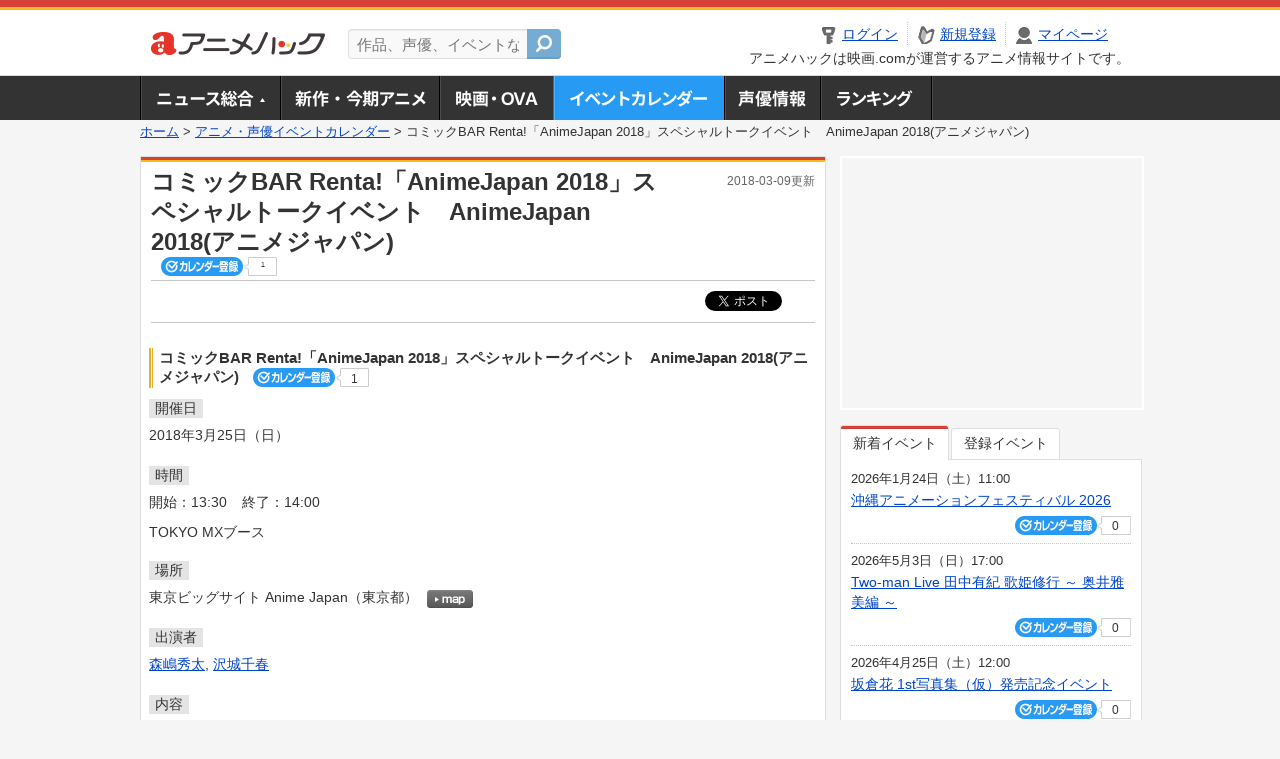

--- FILE ---
content_type: text/html; charset=utf-8
request_url: https://anime.eiga.com/event/125280/
body_size: 10857
content:
<!DOCTYPE html PUBLIC "-//W3C//DTD XHTML 1.0 Transitional//EN" "http://www.w3.org/TR/xhtml1/DTD/xhtml1-transitional.dtd"> <html xmlns="http://www.w3.org/1999/xhtml" xmlns:og="http://ogp.me/ns#" xmlns:fb="http://ogp.me/ns/fb#" xml:lang="ja" lang="ja"> <head> <meta http-equiv="Content-Type" content="text/html; charset=utf-8"/> <meta http-equiv="Content-Style-Type" content="text/css"/> <meta http-equiv="Content-Script-Type" content="text/javascript"/> <title>コミックBAR Renta!「AnimeJapan 2018」スペシャルトークイベント　AnimeJapan 2018(アニメジャパン) : イベント情報 - アニメハック</title> <meta name="viewport" content="width=device-width,minimum-scale=0.25,maximum-scale=1"/> <meta name="format-detection" content="telephone=no"/> <meta name="description" content="コミックBAR Renta!「AnimeJapan 2018」スペシャルトークイベント　AnimeJapan 2018(アニメジャパン)のイベント詳細情報。森嶋秀太、沢城千春出演。チケット購入方法、東京ビッグサイト Anime Japanの地図はこちら"/> <meta name="keywords" content="アニメ,anime,アニメハック,animehack,映画.com,イベント,{@event.title}"/> <meta name="twitter:card" content="summary" /> <meta name="twitter:site" content="@animehackcom" /> <meta property="og:locale" content="ja_JP" /> <meta property="og:title" content="コミックBAR Renta!「AnimeJapan 2018」スペシャルトークイベント　AnimeJapan 2018(アニメジャパン)" /> <meta property="og:type" content="article" /> <meta property="og:url" content="https://anime.eiga.com/event/125280/" /> <meta property="og:image" content="https://media.eiga.com/anime/images/common/rectlogo_anime.png" /> <meta property="og:description" content="コミックBAR Renta!「AnimeJapan 2018」スペシャルトークイベント　AnimeJapan 2018(アニメジャパン)のイベント詳細情報。森嶋秀太、沢城千春出演。チケット購入方法、東京ビッグサイト Anime Japanの地図はこちら" /> <meta property="og:site_name" content="アニメハック" /> <meta property="fb:app_id" content="1671673173051779" /> <meta name="url-validation" content="13111d521f19171b521b1317121f5151460d100c0c18" /> <link rel="canonical" href="https://anime.eiga.com/event/125280/"/> <link rel="stylesheet" href="https://media.eiga.com/anime/styles/common.css?1768532770" media="all" /> <link rel="stylesheet" href="https://media.eiga.com/anime/styles/prettyLoader.css?1768532770" media="all" /> <link rel="stylesheet" href="https://media.eiga.com/anime/styles/default.css?1768532770" media="all" /> <link rel="stylesheet" href="https://media.eiga.com/anime/styles/event.css?1768532770" media="all" /> <script async="async" src="https://micro.rubiconproject.com/prebid/dynamic/27947.js"></script> <script async="async" src="https://securepubads.g.doubleclick.net/tag/js/gpt.js"></script> <script>window.googletag=window.googletag||{cmd:[]};var gptAdSlots=[];var headerBiddingSlots=[];var nonHeaderBiddingSlots=[];window.pbjs=window.pbjs||{que:[]};var failSafeTimeout=3500;googletag.cmd.push(function(){gptAdSlots.push(googletag.defineOutOfPageSlot("/91154333/ah-overlay/728x90",googletag.enums.OutOfPageFormat.BOTTOM_ANCHOR).addService(googletag.pubads()));gptAdSlots.push(googletag.defineSlot("/91154333/ah-contents/1st_300x250",[[300,250]],"div-gpt-ad-ah-contents-1st_300x250").addService(googletag.pubads()));gptAdSlots.push(googletag.defineSlot("/91154333/ah-contents/side_300x250",[[300,250]],"div-gpt-ad-ah-contents-side_300x250").addService(googletag.pubads()));gptAdSlots.push(googletag.defineOutOfPageSlot('/91154333/ah-Web-Interstitials',googletag.enums.OutOfPageFormat.INTERSTITIAL).addService(googletag.pubads()));gptAdSlots.forEach(function(gptAdSlot){headerBiddingSlots.push(gptAdSlot);});googletag.pubads().disableInitialLoad();googletag.pubads().enableSingleRequest();googletag.enableServices();if(nonHeaderBiddingSlots.length>0){googletag.pubads().refresh(nonHeaderBiddingSlots);}});var slotMap=[{"divId":"gpt_unit_/91154333/ah-overlay/728x90_0","name":"/91154333/ah-overlay/728x90","sizes":[{"w":728,"h":90}]},{"divId":"div-gpt-ad-ah-contents-1st_300x250","name":"/91154333/ah-contents/1st_300x250","sizes":[{"w":300,"h":250}]},{"divId":"div-gpt-ad-ah-contents-side_300x250","name":"/91154333/ah-contents/side_300x250","sizes":[{"w":300,"h":250}]},{"divId":"gpt_unit_/91154333/ah-Web-Interstitials_0","name":"/91154333/ah-Web-Interstitials","sizes":[{"w":300,"h":250},{"w":336,"h":280},{"w":320,"h":480}]}];var sizeMappings={"gpt_unit_/91154333/ah-overlay/728x90_0":[{"minViewPort":[0,0],"sizes":[[728,90]]}]};fetchHeaderBids().then((results)=>{googletag.cmd.push(()=>{const divIdsToRefresh=Array.isArray(results)&&results.length?results:slotMap.map((slot)=>slot.divId);const slotsToRefresh=googletag.pubads().getSlots().filter((slot)=>divIdsToRefresh.includes(slot.getSlotElementId()));googletag.pubads().refresh(slotsToRefresh);});});function fetchHeaderBids(){const prebidPromise=new Promise((resolve)=>{pbjs.que.push(()=>{pbjs.rp.requestBids({slotMap:slotMap,sizeMappings:sizeMappings,callback:(_,__,auctionId)=>{googletag.cmd.push(function(){const adUnitCodes=(pbjs.rp.slotManager?pbjs.rp.slotManager.getSlotMapForAuctionId(auctionId):slotMap).map((slot)=>slot.divId);pbjs.setTargetingForGPTAsync(adUnitCodes);return resolve(adUnitCodes);});}});});});return Promise.race([prebidPromise,new Promise((resolve)=>setTimeout(resolve,failSafeTimeout)),]);}</script> <script>!function(f,b,e,v,n,t,s){if(f.fbq)return;n=f.fbq=function(){n.callMethod?n.callMethod.apply(n,arguments):n.queue.push(arguments)};if(!f._fbq)f._fbq=n;n.push=n;n.loaded=!0;n.version="2.0";n.queue=[];t=b.createElement(e);t.async=!0;t.src=v;s=b.getElementsByTagName(e)[0];s.parentNode.insertBefore(t,s)}(window,document,"script","https://connect.facebook.net/en_US/fbevents.js");fbq("init","2778404139095470");fbq("track","PageView");</script><noscript><img height="1" width="1" style="display:none;" src="https://www.facebook.com/tr?id=2778404139095470&amp;ev=PageView&amp;noscript=1" /></noscript> <!-- Google Tag Manager --> <script>(function(w,d,s,l,i){w[l]=w[l]||[];w[l].push({'gtm.start':new Date().getTime(),event:'gtm.js'});var f=d.getElementsByTagName(s)[0],j=d.createElement(s),dl=l!='dataLayer'?'&l='+l:'';j.async=true;j.src='https://www.googletagmanager.com/gtm.js?id='+i+dl;f.parentNode.insertBefore(j,f);})(window,document,'script','dataLayer','GTM-K5447T4');</script> <!-- End Google Tag Manager --> <!-- Microsoft Clarity --> <script type="text/javascript">(function(c,l,a,r,i,t,y){c[a]=c[a]||function(){(c[a].q=c[a].q||[]).push(arguments)};t=l.createElement(r);t.async=1;t.src="https://www.clarity.ms/tag/uy3aqlq2io";y=l.getElementsByTagName(r)[0];y.parentNode.insertBefore(t,y);})(window,document,"clarity","script","uy3aqlq2io");</script> <!-- End Microsoft Clarity --> <script>(function(){const params_ga4={"page_group":"anime_event","page_class":"anime_event_detail"};params_ga4.login_status=/(?:^|;\s*)eg_a=(?:[^;]+)/.test(document.cookie);const match=document.cookie.match(/(?:^|;\s*)eg_uid_ga4=([^;]*)/);if(match)params_ga4.userid=match[1];(window.dataLayer=window.dataLayer||[]).push(params_ga4);})();</script> </head> <body> <a name="top"></a> <div id="headerArea" class="loginHeader"> <div id="header" class="clearfix"> <div id="logoArea"> <a href="https://anime.eiga.com/"><img alt="アニメハック - 最新アニメ情報からイベント情報、ネット配信番組表までアニメのことならアニメハック" src="https://media.eiga.com/anime/images/common/logo.png" width="175" height="37" loading="lazy" /></a> </div> <div id="siteSearch" class="clearfix"> <form id="searchform" class="siteItemSearch" action="https://anime.eiga.com/search/" accept-charset="UTF-8" method="get"> <label for="siteItemSearch">サイト内検索</label> <input id="siteItemSearch" class="textArea" maxlength="158" placeholder="作品、声優、イベントなど" size="158" type="text" name="q" /> <span class="button" tabindex="0"><button name="button" type="submit"></button></span> </form> </div> <ul id="userNav" class="clearfix guest"> <li class="navMenu" id="navLogin"><a data-google-interstitial="false" href="https://anime.eiga.com/auth/login/"><span>ログイン</span></a></li> <li class="navMenu" id="navEntry"><a data-google-interstitial="false" href="https://anime.eiga.com/auth/login/">新規登録</a></li> <li class="navMenu" id="navMypage"><a data-google-interstitial="false" id="navMypageLink" href="https://anime.eiga.com/mypage/">マイページ</a></li> <li class="navMenu" id="navLogout"><a data-google-interstitial="false" href="https://anime.eiga.com/auth/logout/"><span>ログアウト</span></a></li> </ul> <p id="headerCaution">アニメハックは映画.comが運営するアニメ情報サイトです。</p> </div> </div> <div id="gnav"> <div id="gnavInner"> <ul id="menuList" class="clearfix"> <li class="gnav01"><a href="https://anime.eiga.com/news/">ニュース総合<img width="953" height="132" src="https://media.eiga.com/anime/images/common/gnav.png" loading="lazy" alt="" /></a></li> <li class="gnav02"><a href="https://anime.eiga.com/program/">新作・今期アニメ<img width="953" height="132" src="https://media.eiga.com/anime/images/common/gnav.png" loading="lazy" alt="" /></a></li> <li class="gnav03"><a href="https://anime.eiga.com/movie/">アニメ映画・OVA<img width="953" height="132" src="https://media.eiga.com/anime/images/common/gnav.png" loading="lazy" alt="" /></a></li> <li class="gnav05"><a class="navActivePage" href="https://anime.eiga.com/event/">アニメ・声優イベントカレンダー<img width="953" height="132" src="https://media.eiga.com/anime/images/common/gnav.png" loading="lazy" alt="" /></a></li> <li class="gnav06"><a href="https://anime.eiga.com/person/">声優情報<img width="953" height="132" src="https://media.eiga.com/anime/images/common/gnav.png" loading="lazy" alt="" /></a></li> <li class="gnav07"><a href="https://anime.eiga.com/ranking/">ランキング<img width="953" height="132" src="https://media.eiga.com/anime/images/common/gnav.png" loading="lazy" alt="" /></a></li> </ul> </div> </div> <div class="path"> <a href="https://anime.eiga.com/">ホーム</a> &gt; <a href="https://anime.eiga.com/event/">アニメ・声優イベントカレンダー</a> &gt; <strong>コミックBAR Renta!「AnimeJapan 2018」スペシャルトークイベント　AnimeJapan 2018(アニメジャパン)</strong> </div> <div id="wrapper"> <div id="contentArea" class="clearfix"> <div id="main"> <div class="articleContainer"> <div class="headArea"> <div class="headAreaInner clearfix"> <h1 class="headTtlL">コミックBAR Renta!「AnimeJapan 2018」スペシャルトークイベント　AnimeJapan 2018(アニメジャパン)</h1> <p class="headTtlR">2018-03-09更新</p> <div> <span class="conCheckin clearfix eventCheckin eiga-checkin-button"> <span class="checkInBtn"><a data-method="post" data-remote="true" data-google-interstitial="false" href="https://anime.eiga.com/event/125280/checkin/" rel="nofollow"><img src="https://media.eiga.com/images/shared/_.gif" loading="lazy" alt="" /></a></span><span class="checkInCount"><span class="checkInCountInner">1</span></span> </span> </div> </div> </div> <div class="bookmarkBox"> <ul class="bookmarks"> <li class="bt_twitter"><a href="https://x.com/share" class="twitter-share-button" data-text="" data-url="" data-hashtags="アニメ,anime" data-via="animehackcom" data-count="horizontal" data-lang="ja">&nbsp;</a></li> </ul> </div> <div class="articleInner"> <div class="eventDetailInfo"> <div class="eventDetailBox clearfix"> <h2>コミックBAR Renta!「AnimeJapan 2018」スペシャルトークイベント　AnimeJapan 2018(アニメジャパン) <span class="conCheckin clearfix eventCheckin eiga-checkin-button"> <span class="checkInBtn"><a data-method="post" data-remote="true" data-google-interstitial="false" href="https://anime.eiga.com/event/125280/checkin/" rel="nofollow"><img src="https://media.eiga.com/images/shared/_.gif" loading="lazy" alt="" /></a></span><span class="checkInCount"><span class="checkInCountInner">1</span></span></span></h2> <dl id="eventDate" class="eventDetailList"> <dt><span>開催日</span></dt> <dd>2018年3月25日（日）</dd> </dl> <dl id="eventTime" class="eventDetailList"> <dt><span>時間</span></dt> <dd> <ul class="clearfix"> <li>開始：13:30</li> <li>終了：14:00</li> </ul> </dd> </dl> <div style="margin:-10px 0 20px 0;"> TOKYO MXブース </div> <dl id="eventPlace" class="eventDetailList"> <dt><span>場所</span></dt> <dd>東京ビッグサイト Anime Japan（東京都） <span class="programCalBtn"><a target="_blank" href="https://www.google.co.jp/maps?ll=35.629607%2C139.794801&amp;q=35.629607%2C139.794801&amp;z=18"><img alt="map" src="https://media.eiga.com/anime/images/event/btn_map.png" width="46" height="136" loading="lazy" /></a></span> </dd> </dl> <dl id="eventCast" class="eventDetailList"> <dt><span>出演者</span></dt> <dd> <a href="https://anime.eiga.com/person/10258/">森嶋秀太</a>, <a href="https://anime.eiga.com/person/100331/">沢城千春</a> </dd> </dl> <dl id="detailSummary" class="eventDetailList"> <dt><span>内容</span></dt> <dd> 《「AnimeJapan 2018」イベント特集 はこちら》<br /> </dd> </dl> </div> <div class="detail2ColInner"> <div class="articleCol"> <div class="headArea"> <div class="headAreaInner"> <h2>関連イベント情報</h2> </div> </div> <div class="articleColCon"> <ul class="conEventList"> <li class="clearfix"> <div class="conEventDate">2018年3月25日（日） <p class="conEventTime">11:00開始</p> </div> <div class="conEventR clearfix"> <div class="clearfix"> <p class="conEventTtl"><a href="https://anime.eiga.com/event/125716/">「月刊ブシロードTV with 戸山姉妹 in AnimeJapan 2018」　AnimeJapan ...</a></p> <div class="conCheckin eventCheckin eiga-checkin-button"> <span class="checkInBtn"><a data-method="post" data-remote="true" data-google-interstitial="false" href="https://anime.eiga.com/event/125716/checkin/" rel="nofollow"><img src="https://media.eiga.com/images/shared/_.gif" loading="lazy" alt="" /></a></span><span class="checkInCount"><span class="checkInCountInner">0</span></span> </div> </div> <p class="conEventPlace">場所：東京ビッグサイト Anime Japan（東京都）</p> <p class="conEventCast">出演：愛美, 尾崎由香</p> </div> </li> <li class="clearfix"> <div class="conEventDate">2018年3月25日（日） <p class="conEventTime">15:00開始</p> </div> <div class="conEventR clearfix"> <div class="clearfix"> <p class="conEventTtl"><a href="https://anime.eiga.com/event/125613/">『こんのすけの刀剣散歩』トークイベント　AnimeJapan 2018(アニメジャパン)</a></p> <div class="conCheckin eventCheckin eiga-checkin-button"> <span class="checkInBtn"><a data-method="post" data-remote="true" data-google-interstitial="false" href="https://anime.eiga.com/event/125613/checkin/" rel="nofollow"><img src="https://media.eiga.com/images/shared/_.gif" loading="lazy" alt="" /></a></span><span class="checkInCount"><span class="checkInCountInner">1</span></span> </div> </div> <p class="conEventPlace">場所：東京ビッグサイト Anime Japan（東京都）</p> <p class="conEventCast">出演：おっきい こんのすけ, でじたろう, OK間, …</p> </div> </li> <li class="clearfix"> <div class="conEventDate">2018年3月25日（日） <p class="conEventTime">16:00開始</p> </div> <div class="conEventR clearfix"> <div class="clearfix"> <p class="conEventTtl"><a href="https://anime.eiga.com/event/125717/">『Thunderbolt Fantasy東離劍遊紀』トークステージ　AnimeJapan 2018(アニ...</a></p> <div class="conCheckin eventCheckin eiga-checkin-button"> <span class="checkInBtn"><a data-method="post" data-remote="true" data-google-interstitial="false" href="https://anime.eiga.com/event/125717/checkin/" rel="nofollow"><img src="https://media.eiga.com/images/shared/_.gif" loading="lazy" alt="" /></a></span><span class="checkInCount"><span class="checkInCountInner">0</span></span> </div> </div> <p class="conEventPlace">場所：東京ビッグサイト Anime Japan（東京都）</p> <p class="conEventCast">出演：虚淵玄, 鳥海浩輔, 諏訪部順一</p> </div> </li> </ul> <p class="linkArrow01"><a href="https://anime.eiga.com/event/">イベントカレンダーへ</a></p> </div> </div> </div> <ul id="ob" class="clearfix"> <li id="ob_f"><a href="#" target="_blank" alt="Facebook"><img src="https://media.eiga.com/anime/images/common/bt_ob.png" width="330" height="39" loading="lazy" alt="" /></a></li> <li id="ob_t"><a href="#" target="_blank" alt="X"><img src="https://media.eiga.com/anime/images/common/bt_ob.png" width="330" height="39" loading="lazy" alt="" /></a></li> <li id="ob_g"><a href="#" target="_blank"><img src="https://media.eiga.com/anime/images/common/bt_ob.png" width="330" height="39" loading="lazy" alt="" /></a></li> <li id="ob_h"><a href="#" target="_blank" alt="はてなブックマーク"><img src="https://media.eiga.com/anime/images/common/bt_ob.png" width="330" height="39" loading="lazy" alt="" /></a></li> <li id="ob_l"><a href="#" target="_blank" alt="LINE"><img src="https://media.eiga.com/anime/images/common/bt_ob.png" width="330" height="39" loading="lazy" alt="" /></a></li> </ul> </div> </div> </div> <div class="articleContainer"> <div class="headArea"> <div class="headAreaInner"> <h2>声優情報</h2> </div> </div> <div class="articleInner"> <dl class="personInfo"> <dt><a class="personName" href="https://anime.eiga.com/person/10258/">森嶋 秀太</a> <span class="conCheckin clearfix eiga-checkin-button"> <span class="checkInBtn"><a data-method="post" data-remote="true" data-google-interstitial="false" href="https://anime.eiga.com/person/10258/checkin/" rel="nofollow"><img src="https://media.eiga.com/images/shared/_.gif" loading="lazy" alt="" /></a></span><span class="checkInCount"><span class="checkInCountInner">2</span></span></span></dt> <dd class="clearfix"> <div class="personImg"><img width="120" alt="森嶋 秀太" src="https://media.eiga.com/anime/images/shared/noimg/160.png" loading="lazy" /></div> <div class="personDetailList"> <div class="clearfix"> <dl class="personDetailListL"> <dt>性別</dt> <dd>男性</dd> </dl> <dl class="personDetailListR"> <dt>出生地</dt> <dd>新潟県</dd> </dl> </div> <div class="clearfix"> <dl class="personDetailListL"> <dt>生年月日</dt> <dd>8月13日</dd> </dl> <dl class="personDetailListR"> <dt>血液型</dt> <dd>A型</dd> </dl> </div> <dl class="personDetailListBtm clearfix"> <dt>関連作品</dt> <dd> <a href="https://anime.eiga.com/program/112908/">アニラとココラ</a>, <a href="https://anime.eiga.com/program/112295/">カードファイト!! ヴァンガード Divinez Season2</a>, <a href="https://anime.eiga.com/program/112535/">カードファイト!! ヴァンガード Divinez Season2</a>, <a href="https://anime.eiga.com/program/112025/">多数欠</a> </dd> </dl> </div> </dd> </dl> <p class="linkArrow01"><a href="https://anime.eiga.com/person/10258/">声優情報TOP</a><a href="https://anime.eiga.com/person/10258/program/">出演作品一覧</a><a href="https://anime.eiga.com/person/10258/event/">イベント一覧</a></p> </div> </div> <div class="articleContainer"> <div class="headArea"> <div class="headAreaInner"> <h2>関連記事</h2> </div> </div> <div class="articleInner"> <ul class="articleBox"> <li class="clearfix"> <div class="boxL"><a data-google-interstitial="true" href="https://anime.eiga.com/news/124760/"><img width="150" alt="ラッコの擬人化アニメ「アニラとココラ」10月2日から関西テレビで放送開始 森嶋秀太＆仲村宗悟がラッコ兄弟役" src="https://media.eiga.com/images/anime/news/124760/photo/263789525b053764/160.jpg" loading="lazy" /></a></div> <div class="boxR"> <p class="boxDate"><img alt="ニュース" src="https://media.eiga.com/anime/images/news/tag_news_cate01.png" width="57" height="15" loading="lazy" /> <span>2025年9月28日（日）20:00</span></p> <p class="boxTtl"><a data-google-interstitial="true" href="https://anime.eiga.com/news/124760/">ラッコの擬人化アニメ「アニラとココラ」10月2日から関西テレビで放送開始　森嶋秀太＆仲村宗悟がラッコ兄弟役</a></p> <p class="boxText">オリジナルアニメ「アニラとココラ」が、10月2日深夜3時15分から関西テレビ（カンテレ）でスタートする（関西ローカ... <a data-google-interstitial="true" href="https://anime.eiga.com/news/124760/">[続きを読む]</a></p> </div> </li> <li class="clearfix"> <div class="boxL"><a data-google-interstitial="true" href="https://anime.eiga.com/news/120475/"><img width="150" alt="多数派が犠牲になる「多数欠」TVアニメ化決定 上村祐翔、永瀬アンナら出演、監督は佐藤竜雄" src="https://media.eiga.com/images/anime/news/120475/photo/2f222b2ab554d73d/160.jpg" loading="lazy" /></a></div> <div class="boxR"> <p class="boxDate"><img alt="ニュース" src="https://media.eiga.com/anime/images/news/tag_news_cate01.png" width="57" height="15" loading="lazy" /> <span>2024年1月26日（金）18:00</span></p> <p class="boxTtl"><a data-google-interstitial="true" href="https://anime.eiga.com/news/120475/">多数派が犠牲になる「多数欠」TVアニメ化決定　上村祐翔、永瀬アンナら出演、監督は佐藤竜雄</a></p> <p class="boxText">宮川大河氏によるサスペンス漫画「多数欠」のテレビアニメ化が決定した。日本テレビ、BS日テレ、RAB 青森放送ほかで... <a data-google-interstitial="true" href="https://anime.eiga.com/news/120475/">[続きを読む]</a></p> </div> </li> <li class="clearfix"> <div class="boxL"><a data-google-interstitial="true" href="https://anime.eiga.com/news/120166/"><img width="150" alt="「キスマイ」宮田俊哉がアニメシリーズ初主演 「カードファイト!! ヴァンガード Divinez」明導アキナ役" src="https://media.eiga.com/images/anime/news/120166/photo/b4939def6ab38500/160.jpg" loading="lazy" /></a></div> <div class="boxR"> <p class="boxDate"><img alt="ニュース" src="https://media.eiga.com/anime/images/news/tag_news_cate01.png" width="57" height="15" loading="lazy" /> <span>2023年12月11日（月）20:00</span></p> <p class="boxTtl"><a data-google-interstitial="true" href="https://anime.eiga.com/news/120166/">「キスマイ」宮田俊哉がアニメシリーズ初主演　「カードファイト!! ヴァンガード Divinez」明導アキナ役</a></p> <p class="boxText">2024年1月から放送を開始する「カードファイト!! ヴァンガード Divinez」の主人公・明導アキナ役を、男性... <a data-google-interstitial="true" href="https://anime.eiga.com/news/120166/">[続きを読む]</a></p> </div> </li> <li class="clearfix"> <div class="boxL"><a data-google-interstitial="true" href="https://anime.eiga.com/news/119562/"><img width="150" alt="「ビックリメン」10月5日放送開始 14キャラ登場の新PV、“キラキラ”の新ビジュアル公開" src="https://media.eiga.com/images/anime/news/119562/photo/7d097b33c1e2c1ca/160.jpg" loading="lazy" /></a></div> <div class="boxR"> <p class="boxDate"><img alt="ニュース" src="https://media.eiga.com/anime/images/news/tag_news_cate01.png" width="57" height="15" loading="lazy" /> <span>2023年9月14日（木）18:00</span></p> <p class="boxTtl"><a data-google-interstitial="true" href="https://anime.eiga.com/news/119562/">「ビックリメン」10月5日放送開始　14キャラ登場の新PV、“キラキラ”の新ビジュアル公開</a></p> <p class="boxText">ロッテのチョコレート菓子「ビックリマン」をアニメ化する「ビックリメン」が10月5日から放送されることが決まり、キー... <a data-google-interstitial="true" href="https://anime.eiga.com/news/119562/">[続きを読む]</a></p> </div> </li> <li class="clearfix"> <div class="boxL"><a data-google-interstitial="true" href="https://anime.eiga.com/news/119099/"><img width="150" alt="「ビックリメン」梶田大嗣、森嶋秀太、斉藤壮馬、小西克幸らキャスト10人発表、ボイス付きPV公開" src="https://media.eiga.com/images/anime/news/119099/photo/4df06059a59a5014/160.jpg" loading="lazy" /></a></div> <div class="boxR"> <p class="boxDate"><img alt="ニュース" src="https://media.eiga.com/anime/images/news/tag_news_cate01.png" width="57" height="15" loading="lazy" /> <span>2023年7月13日（木）18:00</span></p> <p class="boxTtl"><a data-google-interstitial="true" href="https://anime.eiga.com/news/119099/">「ビックリメン」梶田大嗣、森嶋秀太、斉藤壮馬、小西克幸らキャスト10人発表、ボイス付きPV公開</a></p> <p class="boxText">ロッテのチョコレート菓子「ビックリマン」をテレビアニメ化する「ビックリメン」のメインキャスト総勢10人が発表された... <a data-google-interstitial="true" href="https://anime.eiga.com/news/119099/">[続きを読む]</a></p> </div> </li> <li class="clearfix"> <div class="boxL"><a data-google-interstitial="true" href="https://anime.eiga.com/news/117973/"><img width="150" alt="「Helck」サテライト×佐藤竜雄監督で7月にTVアニメ化 小西克幸、小松未可子らメインキャスト一挙発表" src="https://media.eiga.com/images/anime/news/117973/photo/372ae2716c3c7fa2/160.jpg" loading="lazy" /></a></div> <div class="boxR"> <p class="boxDate"><img alt="ニュース" src="https://media.eiga.com/anime/images/news/tag_news_cate01.png" width="57" height="15" loading="lazy" /> <span>2023年2月10日（金）16:00</span></p> <p class="boxTtl"><a data-google-interstitial="true" href="https://anime.eiga.com/news/117973/">「Helck」サテライト×佐藤竜雄監督で7月にTVアニメ化　小西克幸、小松未可子らメインキャスト一挙発表</a></p> <p class="boxText">「裏サンデー」「マンガワン」で連載中の漫画「Helck（ヘルク）」のテレビアニメ化が決定し、7月から日本テレビとB... <a data-google-interstitial="true" href="https://anime.eiga.com/news/117973/">[続きを読む]</a></p> </div> </li> <li class="clearfix"> <div class="boxL"><a data-google-interstitial="true" href="https://anime.eiga.com/news/117685/"><img width="150" alt="若手声優たちが4時間生放送に挑む「オールナイト声優フジ6夜」23年1月21日放送 大みそかにスピンオフ番組も" src="https://media.eiga.com/images/anime/news/117685/photo/3ab62c3956c949af/160.jpg" loading="lazy" /></a></div> <div class="boxR"> <p class="boxDate"><img alt="ニュース" src="https://media.eiga.com/anime/images/news/tag_news_cate01.png" width="57" height="15" loading="lazy" /> <span>2022年12月30日（金）20:00</span></p> <p class="boxTtl"><a data-google-interstitial="true" href="https://anime.eiga.com/news/117685/">若手声優たちが4時間生放送に挑む「オールナイト声優フジ6夜」23年1月21日放送　大みそかにスピンオフ番組も</a></p> <p class="boxText">森久保祥太郎が毎回MCを務め、若手声優が集うバラエティ番組「オールナイト声優フジ」の新作「オールナイト声優フジ6夜... <a data-google-interstitial="true" href="https://anime.eiga.com/news/117685/">[続きを読む]</a></p> </div> </li> <li class="clearfix"> <div class="boxL"><a data-google-interstitial="true" href="https://anime.eiga.com/news/112776/"><img width="150" alt="「カードファイト!! ヴァンガード」新作の放送＆配信決定 蒼井翔太が主演、CLAMPがキャラ原案" src="https://media.eiga.com/images/anime/news/112776/photo/2e72fdcb9b008dc1/160.jpg" loading="lazy" /></a></div> <div class="boxR"> <p class="boxDate"><img alt="ニュース" src="https://media.eiga.com/anime/images/news/tag_news_cate01.png" width="57" height="15" loading="lazy" /> <span>2021年1月23日（土）20:30</span></p> <p class="boxTtl"><a data-google-interstitial="true" href="https://anime.eiga.com/news/112776/">「カードファイト!! ヴァンガード」新作の放送＆配信決定　蒼井翔太が主演、CLAMPがキャラ原案</a></p> <p class="boxText">ブシロードの人気トレーディングカードゲーム「カードファイト!! ヴァンガード」を題材とした完全新作アニメ「カードフ... <a data-google-interstitial="true" href="https://anime.eiga.com/news/112776/">[続きを読む]</a></p> </div> </li> <li class="clearfix"> <div class="boxL"><a data-google-interstitial="true" href="https://anime.eiga.com/news/109844/"><img width="150" alt="「BanG Dream!」ボーイズ版の「アルゴナビス」20年春にTVアニメ化 新バンドも登場" src="https://media.eiga.com/images/anime/news/109844/photo/28d88204be6b1741/160.jpg" loading="lazy" /></a></div> <div class="boxR"> <p class="boxDate"><img alt="ニュース" src="https://media.eiga.com/anime/images/news/tag_news_cate01.png" width="57" height="15" loading="lazy" /> <span>2019年11月6日（水）19:30</span></p> <p class="boxTtl"><a data-google-interstitial="true" href="https://anime.eiga.com/news/109844/">「BanG Dream!」ボーイズ版の「アルゴナビス」20年春にTVアニメ化　新バンドも登場</a></p> <p class="boxText">ガールズバンドプロジェクト「BanG Dream!（バンドリ！）」から生まれたボーイズバンドプロジェクト「アルゴナ... <a data-google-interstitial="true" href="https://anime.eiga.com/news/109844/">[続きを読む]</a></p> </div> </li> <li class="clearfix"> <div class="boxL"><a data-google-interstitial="true" href="https://anime.eiga.com/news/109499/"><img width="150" alt="辛抱強いOLの日々を描く人気SNS漫画「耐え子の日常」原作者自ら監督でショートアニメ化" src="https://media.eiga.com/images/anime/news/109499/photo/73a11e8407612624/160.jpg" loading="lazy" /></a></div> <div class="boxR"> <p class="boxDate"><img alt="ニュース" src="https://media.eiga.com/anime/images/news/tag_news_cate01.png" width="57" height="15" loading="lazy" /> <span>2019年9月23日（月）21:00</span></p> <p class="boxTtl"><a data-google-interstitial="true" href="https://anime.eiga.com/news/109499/">辛抱強いOLの日々を描く人気SNS漫画「耐え子の日常」原作者自ら監督でショートアニメ化</a></p> <p class="boxText">SNSで人気の漫画「耐え子の日常」のテレビアニメ化が決定した。各話約3分のショートアニメとして、ABCテレビで10... <a data-google-interstitial="true" href="https://anime.eiga.com/news/109499/">[続きを読む]</a></p> </div> </li> </ul> </div> </div> </div> <div id="subContent"> <div id="rectAd"> <div id="div-gpt-ad-ah-contents-1st_300x250" style="height:250px;"></div> </div> <div id="subEvent"> <ul id="tabEvent" class="clearfix"> <li class="select">新着イベント</li> <li>登録イベント</li> </ul> <div class="tabEventWrap" id="sub_event_new"> <ul class="subEventList"> <li> <p class="subEventTop clearfix"> <span>2026年1月24日（土）11:00</span> <a href="https://anime.eiga.com/event/173630/">沖縄アニメーションフェスティバル 2026</a></p> <div class="subEventBtm clearfix"> <div class="subConCheckin eventCheckin eiga-checkin-button"> <span class="checkInBtn"><a data-method="post" data-remote="true" data-google-interstitial="false" href="https://anime.eiga.com/event/173630/checkin/" rel="nofollow"><img src="https://media.eiga.com/images/shared/_.gif" loading="lazy" alt="" /></a></span><span class="checkInCount"><span class="checkInCountInner">0</span></span> </div> </div> </li> <li> <p class="subEventTop clearfix"> <span>2026年5月3日（日）17:00</span> <a href="https://anime.eiga.com/event/173629/">Two-man Live 田中有紀 歌姫修行 ～ 奥井雅美編 ～</a></p> <div class="subEventBtm clearfix"> <div class="subConCheckin eventCheckin eiga-checkin-button"> <span class="checkInBtn"><a data-method="post" data-remote="true" data-google-interstitial="false" href="https://anime.eiga.com/event/173629/checkin/" rel="nofollow"><img src="https://media.eiga.com/images/shared/_.gif" loading="lazy" alt="" /></a></span><span class="checkInCount"><span class="checkInCountInner">0</span></span> </div> </div> </li> <li> <p class="subEventTop clearfix"> <span>2026年4月25日（土）12:00</span> <a href="https://anime.eiga.com/event/173628/">坂倉花 1st写真集（仮）発売記念イベント</a></p> <div class="subEventBtm clearfix"> <div class="subConCheckin eventCheckin eiga-checkin-button"> <span class="checkInBtn"><a data-method="post" data-remote="true" data-google-interstitial="false" href="https://anime.eiga.com/event/173628/checkin/" rel="nofollow"><img src="https://media.eiga.com/images/shared/_.gif" loading="lazy" alt="" /></a></span><span class="checkInCount"><span class="checkInCountInner">0</span></span> </div> </div> </li> <li> <p class="subEventTop clearfix"> <span>2026年2月8日（日）18:00</span> <a href="https://anime.eiga.com/event/173627/">Season2製作決定記念！『ドロヘドロ』“リビングデッドデイ編”上映会</a></p> <div class="subEventBtm clearfix"> <div class="subConCheckin eventCheckin eiga-checkin-button"> <span class="checkInBtn"><a data-method="post" data-remote="true" data-google-interstitial="false" href="https://anime.eiga.com/event/173627/checkin/" rel="nofollow"><img src="https://media.eiga.com/images/shared/_.gif" loading="lazy" alt="" /></a></span><span class="checkInCount"><span class="checkInCountInner">0</span></span> </div> </div> </li> </ul> <ul class="subContentLink clearfix"> <li class="linkArrow01"><a href="https://anime.eiga.com/event/">イベントカレンダーへ</a></li> </ul> </div> <div class="tabEventWrap" id="sub_event_mine"> <p class="loginExplanation"><span><img alt="Check-in" src="https://media.eiga.com/anime/images/common/icon_checkin.png" width="82" height="19" loading="lazy" /></span>したアニメのみ表示されます。登録したアニメはチケット発売前日やイベント前日にアラートが届きます。</p> <ul class="userBtnList clearfix"> <li class="userBtn01"><a data-google-interstitial="false" href="https://anime.eiga.com/auth/login/">ログイン<img src="https://media.eiga.com/anime/images/common/btn_subcontent_usernav.png" width="308" height="124" loading="lazy" alt="" /></a></li> <li class="userBtn02 listSide"><a data-google-interstitial="false" href="https://anime.eiga.com/auth/login/">新規登録<img src="https://media.eiga.com/anime/images/common/btn_subcontent_usernav.png" width="308" height="124" loading="lazy" alt="" /></a></li> </ul> <ul class="subContentLink clearfix"> <li class="linkArrow01"><a href="https://anime.eiga.com/event/">イベントカレンダーへ</a></li> </ul> </div> </div> <div id="subTopics"> <h3><span>話題のアニメ</span></h3> <div class="subConWrap"> <ul class="subTopicsList"> <li class="clearfix"> <div class="subTopicsL"> <span class="rankGold">1位</span> </div> <div class="subTopicsM"> <p class="animeTtl"><a href="https://anime.eiga.com/program/111768/">異世界でチート能力を手にした俺は、現実世界をも無双する ～レベルアップは人生を変えた～ TVSP</a></p> <div class="subConCheckin eiga-checkin-button"> <span class="checkInBtn"><a data-method="post" data-remote="true" data-google-interstitial="false" href="https://anime.eiga.com/program/111768/checkin/" rel="nofollow"><img src="https://media.eiga.com/images/shared/_.gif" loading="lazy" alt="" /></a></span><span class="checkInCount"><span class="checkInCountInner">151</span></span> </div> </div> <div class="subTopicsR"> <a href="https://anime.eiga.com/program/111768/"><img width="64" alt="異世界でチート能力を手にした俺は、現実世界をも無双する ～レベルアップは人生を変えた～ TVSP" src="https://media.eiga.com/images/anime/program/111768/photo/eeb9d828323766c7/160.jpg" loading="lazy" /></a> </div> </li> <li class="clearfix"> <div class="subTopicsL"> <span class="rankSilver">2位</span> </div> <div class="subTopicsM"> <p class="animeTtl"><a href="https://anime.eiga.com/program/112938/">ハイスクール！奇面組</a></p> <div class="subConCheckin eiga-checkin-button"> <span class="checkInBtn"><a data-method="post" data-remote="true" data-google-interstitial="false" href="https://anime.eiga.com/program/112938/checkin/" rel="nofollow"><img src="https://media.eiga.com/images/shared/_.gif" loading="lazy" alt="" /></a></span><span class="checkInCount"><span class="checkInCountInner">122</span></span> </div> </div> <div class="subTopicsR"> <a href="https://anime.eiga.com/program/112938/"><img width="64" alt="ハイスクール！奇面組" src="https://media.eiga.com/images/anime/program/112938/photo/2aed5b694098bafd/160.jpg" loading="lazy" /></a> </div> </li> <li class="clearfix"> <div class="subTopicsL"> <span class="rankBronze">3位</span> </div> <div class="subTopicsM"> <p class="animeTtl"><a href="https://anime.eiga.com/program/112709/">メダリスト（第2期）</a></p> <div class="subConCheckin eiga-checkin-button"> <span class="checkInBtn"><a data-method="post" data-remote="true" data-google-interstitial="false" href="https://anime.eiga.com/program/112709/checkin/" rel="nofollow"><img src="https://media.eiga.com/images/shared/_.gif" loading="lazy" alt="" /></a></span><span class="checkInCount"><span class="checkInCountInner">153</span></span> </div> </div> <div class="subTopicsR"> <a href="https://anime.eiga.com/program/112709/"><img width="64" alt="メダリスト（第2期）" src="https://media.eiga.com/images/anime/program/112709/photo/beb9141c151ca7e9/160.jpg" loading="lazy" /></a> </div> </li> <li class="clearfix"> <div class="subTopicsL"> <span class="rankOther">4位</span> </div> <div class="subTopicsM"> <p class="animeTtl"><a href="https://anime.eiga.com/program/112482/">エリスの聖杯</a></p> <div class="subConCheckin eiga-checkin-button"> <span class="checkInBtn"><a data-method="post" data-remote="true" data-google-interstitial="false" href="https://anime.eiga.com/program/112482/checkin/" rel="nofollow"><img src="https://media.eiga.com/images/shared/_.gif" loading="lazy" alt="" /></a></span><span class="checkInCount"><span class="checkInCountInner">60</span></span> </div> </div> <div class="subTopicsR"> <a href="https://anime.eiga.com/program/112482/"><img width="64" alt="エリスの聖杯" src="https://media.eiga.com/images/anime/program/112482/photo/b466b786daf5edfc/160.jpg" loading="lazy" /></a> </div> </li> <li class="clearfix"> <div class="subTopicsL"> <span class="rankOther">5位</span> </div> <div class="subTopicsM"> <p class="animeTtl"><a href="https://anime.eiga.com/program/111481/">地獄楽（第2期）</a></p> <div class="subConCheckin eiga-checkin-button"> <span class="checkInBtn"><a data-method="post" data-remote="true" data-google-interstitial="false" href="https://anime.eiga.com/program/111481/checkin/" rel="nofollow"><img src="https://media.eiga.com/images/shared/_.gif" loading="lazy" alt="" /></a></span><span class="checkInCount"><span class="checkInCountInner">223</span></span> </div> </div> <div class="subTopicsR"> <a href="https://anime.eiga.com/program/111481/"><img width="64" alt="地獄楽（第2期）" src="https://media.eiga.com/images/anime/program/111481/photo/4edf0b58eb0c325e/160.jpg" loading="lazy" /></a> </div> </li> </ul> <ul class="subContentLink clearfix"> <li class="linkArrow01"><a href="https://anime.eiga.com/ranking/program/">人気アニメランキングへ</a></li> </ul> </div> </div> <div id="subRanking"> <h3><span>人気記事ランキング</span></h3> <div class="subConWrap"> <ul class="subRankingList"> <li class="clearfix"> <div class="subRankingL"> <span class="rankGold">1位</span> </div> <div class="subRankingR"> <a data-google-interstitial="true" href="https://anime.eiga.com/news/125613/">TVアニメ「葬送のフリーレン」種﨑敦美、市ノ瀬加那、小...</a> </div> </li> <li class="clearfix"> <div class="subRankingL"> <span class="rankSilver">2位</span> </div> <div class="subRankingR"> <a data-google-interstitial="true" href="https://anime.eiga.com/news/125469/">松屋・松のや×ちいかわ、1月6日からコラボ　松屋コラボ...</a> </div> </li> <li class="clearfix"> <div class="subRankingL"> <span class="rankBronze">3位</span> </div> <div class="subRankingR"> <a data-google-interstitial="true" href="https://anime.eiga.com/news/125563/">実写版「塔の上のラプンツェル」の主演2人が決定</a> </div> </li> <li class="clearfix"> <div class="subRankingL"> <span class="rankOther">4位</span> </div> <div class="subRankingR"> <a data-google-interstitial="true" href="https://anime.eiga.com/news/125571/">漫画「NANA」がアパレルブランド「ADDIXY」とコ...</a> </div> </li> <li class="clearfix"> <div class="subRankingL"> <span class="rankOther">5位</span> </div> <div class="subRankingR"> <a data-google-interstitial="true" href="https://anime.eiga.com/news/125427/">金曜ロードショーオリジナル「名探偵コナン」1月16、2...</a> </div> </li> </ul> <ul class="subContentLink clearfix"> <li class="linkArrow01"><a href="https://anime.eiga.com/ranking/article/">人気記事ランキングへ</a></li> </ul> </div> </div> <div id="fbLikeBx"> <h3><span>アニメハック公式SNSページ</span></h3> <div class="subConWrap"> <div class="fb-like-box" data-href="https://www.facebook.com/animenewsjp" data-width="290" data-height="258" data-colorscheme="light" data-show-faces="true" data-header="false" data-stream="false" data-show-border="false" style="min-height:130px;"></div> <ul id="snsBtnList" class="clearfix"> <li class="snsBtn02"><a href="https://x.com/animehackcom" target="_blank">アニメハックXページ<img src="https://media.eiga.com/anime/images/common/btn_official_sns.png" width="437" height="144" loading="lazy" alt="" /></a></li> <li class="snsBtn03 listSide"><a href="https://www.youtube.com/channel/UC5VCESEZLrsrdXvRqEMkwOg" target="_blank">アニメハックGoogle+ページ<img src="https://media.eiga.com/anime/images/common/btn_official_sns.png" width="437" height="144" loading="lazy" alt="" /></a></li> </ul> </div> </div> <div id="subBtmBar"> <div id="rectAdBtm"> <div id="div-gpt-ad-ah-contents-side_300x250" style="height:250px;"></div> </div> </div> </div> </div> </div> <p id="pageTopBtn"><a href="#top" title="ページの先頭へ戻る"><img src="https://media.eiga.com/anime/images/common/_.gif" width="98" height="81" loading="lazy" alt="" /></a></p> <div id="footer"> <div id="naviFooter"> <ul class="clearfix"> <li><a href="https://anime.eiga.com/help/">ヘルプ・お問い合わせ</a></li> <li><a href="https://anime.eiga.com/info/privacy/">プライバシーポリシー</a></li> <li><a href="https://anime.eiga.com/info/optout/">外部送信（オプトアウト）</a></li> <li><a href="https://anime.eiga.com/info/kiyaku/">利用規約</a></li> <li><a href="https://anime.eiga.com/info/company/">企業情報</a></li> <li><a href="https://anime.eiga.com/">映画.com</a></li> <li><a href="https://anime.eiga.com/info/ad/">広告掲載</a></li> </ul> </div> <div id="copyRight"> <div id="copyRightInner">&copy; eiga.com inc. All rights reserved.</div> </div> </div> <script type="application/ld+json">[{"@context":"http://schema.org","@type":"Event","name":"コミックBAR Renta!「AnimeJapan 2018」スペシャルトークイベント　AnimeJapan 2018(アニメジャパン)","description":"総合イベント","url":"https://anime.eiga.com/event/125280/","image":null,"startDate":"2018-03-25T13:30:00","endDate":"2018-03-25T14:00:00","location":{"@type":"Place","name":"東京ビッグサイト Anime Japan","address":{"@type":"PostalAddress","addressRegion":"東京都","name":null,"addressCountry":{"@type":"Country","name":"JP"}},"geo":{"@type":"GeoCoordinates","latitude":35.629607,"longitude":139.794801}},"offers":{"@type":"Offer","url":"https://anime.eiga.com/event/125280/"},"performer":[{"@type":"Person","name":"森嶋秀太"},{"@type":"Person","name":"沢城千春"}]},{"@context":"http://schema.org","@type":"WebSite","url":"https://anime.eiga.com/","name":"アニメハック"}]</script> <script src="https://media.eiga.com/anime/scripts/jquery-latest.min.js?1768532770"></script> <script src="https://media.eiga.com/anime/scripts/jquery.prettyLoader.js?1768532770"></script> <script src="https://media.eiga.com/anime/scripts/jquery.sticky.js?1768532770"></script> <script src="https://media.eiga.com/anime/scripts/jquery.ah-placeholder.js?1768532770"></script> <script src="https://media.eiga.com/javascripts/base.js?1768532770"></script> <script src="https://media.eiga.com/anime/scripts/common_func.js?1768532770"></script> <script>!function(){"use strict";$(".tabEventWrap").eq(1).addClass("none");$("#tabEvent li").on("click",function(){var num=$("#tabEvent li").index(this);$(".tabEventWrap").addClass("none");$(".tabEventWrap").eq(num).removeClass("none");$("#tabEvent li").removeClass("select");$(this).addClass("select");localStorage.setItem("anime_ev_tab",num);});var i=parseInt(localStorage.getItem("anime_ev_tab"),10);var e=$("#tabEvent li").eq(i);if(!e.hasClass("select")){e.triggerHandler("click");}$("#subBtmBar").sticky({topSpacing:45,center:true,className:"hey"});if(eiga.isLoggedIn()){let elm=document.getElementById("userNav");elm.classList.remove("guest");elm.classList.add("loggedin");}var topMenu=$("#gnav");var offset=topMenu.offset();$(window).on("scroll",function(e){if($(window).scrollTop()>offset.top){topMenu.addClass("fixed");}else{topMenu.removeClass("fixed");}});var $menuList=$("#menuList");$menuList.children("li").each(function(){var $this=$(this);var $menuLink=$this.children("a");$menuLink.data("width",$menuLink.width());$this.on("mouseenter",function(){$menuList.find(".newsNavBalloon").stop(true,true).hide();$this.find(".newsNavBalloon").slideDown(300);$menuLink.addClass("navActive");}).on("mouseleave",function(){$this.find(".newsNavBalloon").stop(true,true).hide();$menuLink.removeClass("navActive");});});$(document).on("click","#menuList .newsNavBalloon a",function(){location.href=$(this).attr("data-url");return false;});eiga.addStatusParams({gn:1});var pageTopBtn=document.getElementById("pageTopBtn");window.addEventListener("scroll",function(){var y=window.pageYOffset||document.documentElement.scrollTop;if(y<100){pageTopBtn.classList.remove("on");}else{pageTopBtn.classList.add("on");}},false);pageTopBtn.addEventListener("click",function(ev){$("body,html").animate({scrollTop:0},500);ev.preventDefault();},false);}();</script> <span style="display:none;"> <!-- SiteCatalyst code version: H.14. Copyright 1997-2008 Omniture, Inc. More info available at http://www.omniture.com --> <script src="https://media.eiga.com/javascripts/s_code.js?1768532770"></script> <script>s.pageName="[anime]"+document.title;s.server=document.domain;s.channel="anime_event";s.prop1="anime_event_detail";s.prop7="[anime]コミックBAR Renta!「AnimeJapan(1)";s.prop23="[anime]コミックBAR Renta!「AnimeJapan 2018」スペシャルトークイベント　AnimeJapan 2018(アニメジャパン)";s.prop41="[anime]"+$("#criteria_pref option:selected").text();s.prop42="[anime]"+$("#tabProgram li.select").text();s.prop43="[anime]"+$("#tabEvent li.select").text();var s_code=s.t();if(s_code)document.write(s_code);</script> <script>if(navigator.appVersion.indexOf('MSIE')>=0)document.write(unescape('%3C')+'!-'+'-');</script> </span> </body> </html>

--- FILE ---
content_type: text/html; charset=utf-8
request_url: https://www.google.com/recaptcha/api2/aframe
body_size: 266
content:
<!DOCTYPE HTML><html><head><meta http-equiv="content-type" content="text/html; charset=UTF-8"></head><body><script nonce="-qjng2s8Se0ZTboKP2Dk0A">/** Anti-fraud and anti-abuse applications only. See google.com/recaptcha */ try{var clients={'sodar':'https://pagead2.googlesyndication.com/pagead/sodar?'};window.addEventListener("message",function(a){try{if(a.source===window.parent){var b=JSON.parse(a.data);var c=clients[b['id']];if(c){var d=document.createElement('img');d.src=c+b['params']+'&rc='+(localStorage.getItem("rc::a")?sessionStorage.getItem("rc::b"):"");window.document.body.appendChild(d);sessionStorage.setItem("rc::e",parseInt(sessionStorage.getItem("rc::e")||0)+1);localStorage.setItem("rc::h",'1768710908448');}}}catch(b){}});window.parent.postMessage("_grecaptcha_ready", "*");}catch(b){}</script></body></html>

--- FILE ---
content_type: text/css
request_url: https://media.eiga.com/anime/styles/default.css?1768532770
body_size: 3913
content:
@charset "utf-8";

.articleContainer {
  width: 684px;
  margin: 0 0 25px;
  padding: 0 0 15px;
  background-color: #fff;
  border: 1px solid #dedede;
}

#mainContentsWide .articleContainer {
  width: 1000px;
}

#mainContentsWide02 .articleContainer {
  width: 100%;
}

.articleContainer .headArea,
.article2ColContainer .headArea {
  background: url(https://media.eiga.com/anime/images/common/sttl_bg.png?1436415427) repeat-x left top;
  margin-bottom: 10px;
  padding: 0 10px;
}

.articleContainer .headAreaInner,
.article2ColContainer .headAreaInner {
  border-bottom: 1px solid #c7c7c7;
  padding: 10px 0 3px;
}

.articleContainer .headArea h1 {
  font-size: 174%;
  font-weight: bold;
  line-height: 1.3;
}

.articleContainer .headArea h1.headTtlL {
  float: left;
  width: 77%;
}

#mainContentsWide .articleContainer .headArea h1.headTtlL,
#mainContentsWide02 .articleContainer .headArea h1.headTtlL {
  width: 85%;
}

.articleContainer .headArea .headTtlR {
  float: right;
  width: 20%;
  padding-top: 8px;
  font-size: 85%;
  line-height: 1.2;
  text-align: right;
  color: #666;
}

.articleContainer .headArea .headTtlR+div {
  clear: both;
}

#mainContentsWide .articleContainer .headArea .headTtlR,
#mainContentsWide02 .articleContainer .headArea .headTtlR {
  width: 12%;
}

.articleContainer .headArea h2,
.article2ColContainer .headArea h2 {
  padding: 3px 0;
  font-size: 138.5%;
  font-weight: bold;
  line-height: 1.2;
}

.article2ColContainer .headArea h2.ttlProgram {
  float: left;
  width: 70%;
}

.article2ColContainer .headArea .selectMenu {
  float: right;
  width: 28%;
  position: inherit;
  width: 79px;
  height: 20px;
  background: none;
  margin: 0;
  padding: 4px 0 0;
}

.article2ColContainer .headArea .selectMenu select {
  border: 1px solid #d0d0d0;
}

.articleContainer .headArea02 {
  margin-bottom: 10px;
  padding: 10px 0 3px;
  border-bottom: 1px dotted #c7c7c7;
}

.articleContainer .headArea02 h2 {
  float: left;
  width: 77%;
  border-left: 5px solid #d54137;
  padding: 3px 0 2px 5px;
  font-size: 131%;
  font-weight: bold;
  line-height: 1.2;
}

.articleContainer .headArea02 h2.flNone {
  float: none;
  width: inherit;
}

.articleContainer .headArea02 .upDate {
  float: right;
  width: 20%;
  padding-top: 8px;
  font-size: 85%;
  line-height: 1.2;
  text-align: right;
  color: #666;
}

.articleContainer .headArea02 h2 span {
  font-weight: bold;
}

.articleContainer .articleInner {
  width: 666px;
  padding: 0 8px 0;
}

.articleContainer>h2 {
  margin: 0 0 10px;
}

#mainContentsWide .articleContainer .articleInner {
  width: 982px;
}

#mainContentsWide02 .articleContainer .articleInner {
  width: auto;
}

.articleInner ul.relatedArticleList {
  margin: 0 1px;
  display: flex;
  flex-wrap: wrap;
}

.articleInner ul.relatedArticleList li {
  position: relative;
  overflow: hidden;
  zoom: 1;
}

.articleInner ul.relatedArticleList li {
  width: 220px;
  min-height: 213px;
  padding: 1px 0 0 1px;
}

.articleInner ul.relatedArticleList li.rArticleTop {
  padding-top: 0;
}

.articleInner ul.relatedArticleList li img {
  position: relative;
  right: auto;
  top: 0;
  max-width: 100%;
}

.articleInner ul.relatedArticleList li .headline {
  display: block;
  width: 210px;
  position: absolute;
  left: 1px;
  bottom: 0;
  background-color: #279bf4;
  background-color: rgba(39, 155, 244, 0.7);
  padding: 7px 7px 5px;
  font-size: 100%;
  font-weight: bold;
}

.articleInner ul.relatedArticleList li a:link .headline,
.articleInner ul.relatedArticleList li a:visited .headline {
  color: #fff;
  text-decoration: none;
}

.articleInner ul.relatedArticleList li a:hover .headline,
.articleInner ul.relatedArticleList li a:active .headline {
  color: #fff;
  text-decoration: underline;
}

.articleInner dl.itemInfo {
  width: 666px;
  margin-bottom: 10px;
  padding-bottom: 10px;
  border-bottom: 1px dotted #c7c7c7;
}

.articleInner dl.itemInfo dt {
  display: block;
  float: left;
  width: 120px;
  margin-right: 15px;
}

.articleInner dl.itemInfo dd {
  float: left;
  width: 531px;
}

.articleInner dl.itemInfo dd .itemTtl {
  margin-bottom: 8px;
  word-wrap: break-word;
}

.articleInner dl.itemInfo dd .itemTtl a {
  font-size: 116%;
  font-weight: bold;
}

.articleInner dl.itemInfo dd .itemText {
  word-wrap: break-word;
}

.articleInner dl.personInfo,
.articleInner dl.eventInfo {
  width: 666px;
  margin-bottom: 10px;
  padding-bottom: 10px;
  border-bottom: 1px dotted #c7c7c7;
}

.articleInner dl.personInfo dt,
.articleInner dl.eventInfo dt {
  margin-bottom: 10px;
  padding: 2px 0 1px 5px;
  border-left: 4px solid #d54137;
  line-height: 1.3;
}

.articleInner dl.personInfo dt a.personName,
.articleInner dl.eventInfo dt a.eventName {
  margin-right: 7px;
  font-size: 116%;
  font-weight: bold;
}

.articleInner dl.personInfo dd .personImg,
.articleInner dl.eventInfo dd .eventImg {
  float: left;
  width: 120px;
  margin-right: 15px;
}

.articleInner dl.personInfo dd .personDetailList,
.articleInner dl.eventInfo dd .eventDetailList {
  float: left;
  width: 531px;
}

.articleInner dl.personInfo dd dl.personDetailListL,
.articleInner dl.eventInfo dd dl.eventDetailListL {
  float: left;
  width: 260px;
  margin: 0 10px 8px 0;
}

.articleInner dl.personInfo dd dl.personDetailListR,
.articleInner dl.eventInfo dd dl.eventDetailListR {
  float: right;
  width: 260px;
  margin: 0 0 8px 0;
}

.articleInner dl.personInfo dd dl.personDetailListL dt,
.articleInner dl.personInfo dd dl.personDetailListR dt,
.articleInner dl.eventInfo dd dl.eventDetailListL dt,
.articleInner dl.eventInfo dd dl.eventDetailListR dt {
  display: block;
  float: left;
  width: 50px;
  background: #e4e4e4;
  border: none;
  margin: 0 8px 2px 0;
  padding: 3px 5px 2px;
  font-size: 85%;
  text-align: center;
  word-wrap: break-word;
  line-height: 1.3;
}

.articleInner dl.personInfo dd dl.personDetailListL dd,
.articleInner dl.personInfo dd dl.personDetailListR dd,
.articleInner dl.eventInfo dd dl.eventDetailListL dd,
.articleInner dl.eventInfo dd dl.eventDetailListR dd {
  float: left;
  width: 191px;
  font-size: 100%;
  word-wrap: break-word;
}

.articleInner dl.personInfo dd dl.personDetailListBtm,
.articleInner dl.eventInfo dd dl.eventDetailListBtm {
  margin-top: 0;
  margin-bottom: 8px;
}

.articleInner dl.personInfo dd dl.personDetailListBtm dt,
.articleInner dl.eventInfo dd dl.eventDetailListBtm dt {
  display: block;
  float: left;
  width: 50px;
  background: #e4e4e4;
  border: none;
  margin: 0 8px 2px 0;
  padding: 3px 5px 2px;
  font-size: 85%;
  text-align: center;
  word-wrap: break-word;
  line-height: 1.3;
}

.articleInner dl.personInfo dd dl.personDetailListBtm dd,
.articleInner dl.eventInfo dd dl.eventDetailListBtm dd {
  float: left;
  width: 462px;
  font-size: 100%;
  word-wrap: break-word;
}

.articleInner dl.personInfo dd dl.personDetailListBtm dd ul li,
.articleInner dl.eventInfo dd dl.eventDetailListBtm dd ul li {
  float: left;
  margin-right: 8px;
  word-wrap: break-word;
}

.articleInner dl.eventInfo dd.noImg .eventDetailList {
  float: none;
  width: 666px;
}

.articleInner dl.eventInfo dd.noImg dl.eventDetailListL {
  width: 327px;
}

.articleInner dl.eventInfo dd.noImg dl.eventDetailListR {
  width: 327px;
}

.articleInner dl.eventInfo dd.noImg dl.eventDetailListL dd,
.articleInner dl.eventInfo dd.noImg dl.eventDetailListR dd {
  width: 258px;
}

.articleInner dl.eventInfo dd.noImg dl.eventDetailListBtm dd {
  width: 597px;
}

.articleInner dl.personInfo {
  width: 666px;
  margin-bottom: 10px;
  padding-bottom: 10px;
  border-bottom: 1px dotted #c7c7c7;
}

.articleInner dl.personInfo dt {
  margin-bottom: 10px;
  padding: 2px 0 1px 5px;
  border-left: 4px solid #d54137;
  line-height: 1.3;
}

.articleInner dl.personInfo dt a.personName {
  margin-right: 7px;
  font-size: 116%;
  font-weight: bold;
}

.articleInner dl.personInfo dd .personImg {
  float: left;
  width: 120px;
  margin-right: 15px;
}

.articleInner dl.personInfo dd .personDetailList {
  float: left;
  width: 531px;
}

.articleInner dl.personInfo dd dl.personDetailListL {
  float: left;
  width: 260px;
  margin: 0 10px 8px 0;
}

.articleInner dl.personInfo dd dl.personDetailListR {
  float: right;
  width: 260px;
  margin: 0 0 8px 0;
}

.articleInner dl.personInfo dd dl.personDetailListL dt,
.articleInner dl.personInfo dd dl.personDetailListR dt {
  display: block;
  float: left;
  width: 50px;
  background: #e4e4e4;
  border: none;
  margin: 0 8px 2px 0;
  padding: 3px 5px 2px;
  font-size: 85%;
  text-align: center;
  word-wrap: break-word;
  line-height: 1.3;
}

.articleInner dl.personInfo dd dl.personDetailListL dd,
.articleInner dl.personInfo dd dl.personDetailListR dd {
  float: left;
  width: 191px;
  font-size: 100%;
  word-wrap: break-word;
}

.articleInner dl.personInfo dd dl.personDetailListBtm {
  margin-top: 0;
  margin-bottom: 8px;
}

.articleInner dl.personInfo dd dl.personDetailListBtm dt {
  display: block;
  float: left;
  width: 50px;
  background: #e4e4e4;
  border: none;
  margin: 0 8px 2px 0;
  padding: 3px 5px 2px;
  font-size: 85%;
  text-align: center;
  word-wrap: break-word;
  line-height: 1.3;
}

.articleInner dl.personInfo dd dl.personDetailListBtm dd {
  float: left;
  width: 462px;
  font-size: 100%;
  word-wrap: break-word;
}

.articleInner dl.personInfo dd dl.personDetailListBtm dd ul li {
  float: left;
  margin-right: 8px;
  word-wrap: break-word;
}

.articleInner ul.eventInfoList {
  width: 666px;
  margin: 0 0 10px;
  border-bottom: 1px dotted #c7c7c7;
}

#mainContentsWide .articleInner ul.eventInfoList {
  width: 982px;
}

#mainContentsWide02 .articleInner ul.eventInfoList {
  width: auto;
}

.articleInner ul.eventInfoList li {
  background: url(https://media.eiga.com/anime/images/common/icon_common.png?1436415427) no-repeat 2px -937px;
  margin-bottom: 15px;
  padding-left: 15px;
}

.articleInner ul.eventInfoList .eventInfoDate {
  width: 170px;
  float: left;
  margin-right: 10px;
  font-size: 85%;
}

.articleInner ul.eventInfoList .eventInfoTtl {
  width: 325px;
  float: left;
  margin-right: 10px;
  word-wrap: break-word;
}

#mainContentsWide .articleInner ul.eventInfoList .eventInfoTtl {
  width: 641px;
}

#mainContentsWide02 .articleInner ul.eventInfoList .eventInfoTtl {
  width: auto;
}

.articleInner ul.eventInfoList .conCheckin {
  width: 130px;
  float: left;
  margin-left: 0;
}

.articleInner .conCheckin,
.headArea .conCheckin,
.articleInner .conCheckin02 {
  display: inline-block;
  vertical-align: middle;
  line-height: 1;
  margin-left: 10px;
}

.articleInner .conCheckin02 {
  margin-left: 3px;
}

.articleInner .conEventBtm .conCheckin,
.article2ColContainer .conCheckin {
  vertical-align: middle;
  line-height: 1;
  float: right;
}

.articleInner .conCheckin a,
.article2ColContainer .conCheckin a,
.headArea .conCheckin a,
.articleInner .conCheckin02 a {
  display: block;
  position: relative;
  width: 78px;
  height: 15px;
  overflow: hidden;
  font-size: 30%;
  line-height: 1;
  letter-spacing: -0.03em;
  padding: 2px 0 3px 5px;
}

.articleInner .conCheckin02 a {
  width: 17px;
  height: 12px;
  font-size: 1px;
  overflow: hidden;
  letter-spacing: -3em;
  padding: 4px 0 3px 5px;
}

.articleInner .conCheckin img,
.article2ColContainer .conCheckin img,
.headArea .conCheckin img {
  display: block;
  position: absolute;
  top: 0;
  left: 0;
  width: 82px;
  height: 138px;
  background: transparent url(https://media.eiga.com/anime/images/common/btn_checkin.png?1436415427) no-repeat left top;
}

.articleInner .tvCheckin img,
.article2ColContainer .tvCheckin img,
.headArea .tvCheckin img {
  background: transparent url(https://media.eiga.com/anime/images/common/btn_checkin03.png?1472453983) no-repeat left top;
}

.articleInner .eventCheckin img,
.article2ColContainer .eventCheckin img,
.headArea .eventCheckin img {
  background: transparent url(https://media.eiga.com/anime/images/common/btn_checkin04.png?1472453983) no-repeat left top;
}




.articleInner .conCheckin02 img {
  display: block;
  position: absolute;
  top: 0;
  left: 0;
  width: 17px;
  height: 84px;
  background: transparent url(https://media.eiga.com/anime/images/common/btn_checkin02.png?1436415427) no-repeat left top;
}

.articleInner .conCheckin a:hover,
.article2ColContainer .conCheckin a:hover,
.headArea .conCheckin a:hover,
.articleInner .conCheckin02 a:hover {
  /cursor: pointer;
  /zoom: 1;
}

.articleInner .conCheckin a:hover img,
.article2ColContainer .conCheckin a:hover img,
.headArea .conCheckin a:hover img,
.articleInner .conCheckin02 a:hover img {
  top: 0;
}

.articleInner .conCheckin span.btnActive,
.article2ColContainer .conCheckin span.btnActive,
.headArea .conCheckin span.btnActive,
.articleInner .conCheckin02 span.btnActive {
  display: block;
  position: relative;
  width: 82px;
  height: 19px;
  overflow: hidden;
}

.articleInner .conCheckin02 span.btnActive {
  width: 17px;
  height: 19px;
}

.articleInner .conCheckin span.btnActive img,
.article2ColContainer .conCheckin span.btnActive img,
.headArea .conCheckin span.btnActive img {
  top: -119px;
}

.articleInner .conCheckin02 span.btnActive img {
  top: -67px;
}

.articleInner .conCheckin span.checkInBtn,
.article2ColContainer .conCheckin span.checkInBtn,
.headArea .conCheckin span.checkInBtn {
  display: block;
  float: left;
}

.articleInner .conCheckin span.checkInCount,
.article2ColContainer .conCheckin span.checkInCount,
.headArea .conCheckin span.checkInCount {
  display: block;
  float: left;
  background: url(https://media.eiga.com/anime/images/common/checkin_count_bg.png?1436415427) no-repeat right bottom;
  line-height: 1;
  height: 19px;
}

.articleInner .conCheckin02 span.checkInCount {
  display: none;
}

.articleInner .conCheckin span.checkInCountInner,
.article2ColContainer .conCheckin span.checkInCountInner {
  display: block;
  height: 14px;
  background: url(https://media.eiga.com/anime/images/common/checkin_count_bg.png?1436415427) no-repeat left top;
  min-width: 21px;
  padding: 5px 4px 0 8px;
  line-height: 1;
  text-align: center;
  font-size: 85%;
}

.headArea .conCheckin span.checkInCountInner {
  display: block;
  height: 14px;
  background: url(https://media.eiga.com/anime/images/common/checkin_count_bg.png?1436415427) no-repeat left top;
  min-width: 21px;
  padding: 5px 4px 0 8px;
  line-height: 1;
  text-align: center;
  font-size: inherit;
  font-size: 50%;
  font-weight: normal;
}

.articleInner .conCheckin span.checkInCount02 {
  display: block;
  float: left;
  background: url(https://media.eiga.com/anime/images/common/checkin_count_bg02.png?1436415427) no-repeat right bottom;
  line-height: 1;
  height: 19px;
}

.articleInner .conCheckin span.checkInCountInner02 {
  display: block;
  height: 14px;
  background: url(https://media.eiga.com/anime/images/common/checkin_count_bg02.png?1436415427) no-repeat left top;
  min-width: 21px;
  padding: 5px 4px 0 8px;
  line-height: 1;
  text-align: center;
  font-size: 85%;
}

.article2ColContainer {
  width: 686px;
  background: url(https://media.eiga.com/anime/images/common/con_2col_bg.png?1436415427) repeat-y -437px 0;
  margin-bottom: 25px;
}

.article2ColInner {
  width: 686px;
  background: url(https://media.eiga.com/anime/images/common/con_2col_bg.png?1436415427) no-repeat -1223px bottom;
  padding-bottom: 10px;
}

.article2ColContainer .article2ColL,
.article2ColContainer .article2ColR {
  width: 337px;
  float: left;
  background: url(https://media.eiga.com/anime/images/common/con_2col_bg.png?1436415427) no-repeat 0 0;
}

.article2ColContainer .article2ColL {
  margin-right: 12px;
}

.article2ColContainer .article2ColCon {
  width: 317px;
  padding: 0 10px;
}

.article2ColCon ul.article2ColLink li {
  float: right;
  margin-left: 10px;
}

.article2ColCon ul.article2ColLink li.logoGguide {
  float: left;
  margin-right: 10px;
  margin-left: 0;
}

.article2ColCon ul.article2ColLink li.logoGguide img {
  line-height: 1;
  vertical-align: top;
}

.article2ColContainer .article2ColCon .commentHit0 {
  padding: 50px 15px;
  text-align: center;
  font-size: 100%;
  font-weight: bold;
  line-height: 1.5;
  margin-bottom: 8px;
  border-bottom: 1px dotted #c7c7c7;
}

.article2ColContainer ul.conProgramList li,
.article2ColContainer ul.conEventList li,
.articleInner ul.conEventList li {
  width: 317px;
  margin-bottom: 8px;
  padding-bottom: 8px;
  border-bottom: 1px dotted #c7c7c7;
  line-height: 1.3;
  word-wrap: break-word;
}

.articleInner ul.conEventList li {
  width: auto;
}


.article2ColContainer ul.conProgramList li .conProgramBtm,
.article2ColContainer ul.conEventList li .conEventBtm,
.articleInner ul.conEventList li .conEventBtm {
  margin-top: 5px;
}


.article2ColContainer ul.conProgramList li .conProgramDate,
.article2ColContainer ul.conEventList li .conEventDate {
  float: left;
  width: 97px;
  font-size: 93%;
  padding-right: 3px;
}

.article2ColContainer ul.conProgramList li .conProgramR,
.article2ColContainer ul.conEventList li .conEventR {
  float: left;
  width: 217px;
}

.article2ColContainer ul.conProgramList li .conProgramDate,
.articleInner ul.conEventList li .conEventDate,
.article2ColContainer ul.conEventList li .conEventDate {
  float: left;
  width: 97px;
  font-size: 93%;
  padding-right: 3px;
}

.articleInner ul.conEventList li .conEventDate {
  float: left;
  width: 140px;
  font-size: 93%;
  padding-right: 3px;
}

.articleInner ul.conEventList li .conEventR .conEventTtl {
  float: left;
  width: 382px;
  padding-right: 3px;
}

.articleInner ul.conEventList li .conEventR .conEventBtm {
  float: right;
  width: 130px;
}

.articleInner ul.conProgramList li .conProgramTtl,
.article2ColContainer ul.conEventList li .conEventTtl {
  margin-right: 8px;
  word-wrap: break-word;
}

.articleInner ul.conProgramList li .conProgramTtl,
.article2ColContainer ul.conEventList li .conEventTtl,
.articleInner ul.conEventList li .conEventTtl {
  margin-right: 8px;
  word-wrap: break-word;
}


.article2ColContainer ul.conProgramList li .conProgramTtl a,
.article2ColContainer ul.conEventList li .conEventTtl a {
  margin-right: 5px;
}

.article2ColContainer ul.conProgramList li .conProgramTag img,
.article2ColContainer ul.conEventList li .conEventTag img {
  vertical-align: middle;
}

.articleInner ul.relatedItemList,
.articleInner ul.relatedItemList02 {
  width: 666px;
}

#mainContentsWide .articleInner ul.relatedItemList {
  width: 982px;
}

.articleInner ul.relatedItemList li {
  width: 120px;
  float: left;
  margin-right: 16px;
  word-wrap: break-word;
}

#mainContentsWide .articleInner ul.relatedItemList li {
  width: 122px;
  float: left;
  margin-right: 21px;
  word-wrap: break-word;
}

.articleInner ul.relatedItemList02 li {
  width: 150px;
  float: left;
  margin-right: 16px;
  word-wrap: break-word;
}

.articleInner ul.relatedItemList li.relatedItemEnd,
.articleInner ul.relatedItemList02 li.relatedItemEnd,
#mainContentsWide .articleInner ul.relatedItemList li.relatedItemEnd {
  margin-right: 0;
}

.articleInner ul.relatedItemList li .relatedItemImg,
.articleInner ul.relatedItemList02 li .relatedItemImg {
  width: 120px;
  height: 120px;
  text-align: center;
  vertical-align: top;
  margin-bottom: 5px;
}

.articleInner ul.relatedItemList02 li .relatedItemImg {
  width: 150px;
}

.articleInner ul.relatedItemList li p,
.articleInner ul.relatedItemList02 li p {
  text-align: center;
  line-height: 1.35;
  word-wrap: break-word;
}

.articleInner ul.relatedItemList02 li .conCheckin {
  margin: 5px 0 0;
}

.articleInner ul.relatedArticleNew {
  width: 646px;
  list-style: disc;
  margin-bottom: 8px;
  padding-left: 20px;
  padding-bottom: 8px;
  border-bottom: 1px dotted #c7c7c7;
}

#mainContentsWide .articleInner ul.relatedArticleNew {
  width: 962px;
  margin-bottom: 0;
  padding-bottom: 0;
  border-bottom: none;
}

.articleInner ul.relatedArticleNew li {
  margin-bottom: 5px;
  word-wrap: break-word;
}

.articleInner ul.relatedArticleNew li .articleDate {
  margin-left: 10px;
  color: #666666;
  font-size: 85%;
}


.articleInner .relatedItemContainer {
  width: 666px;
  margin: 0 0 10px;
  padding: 0;
  border-bottom: 1px dotted #c7c7c7;
}

.articleInner .relatedItemContainer ul {
  width: 666px;
  background: url(https://media.eiga.com/anime/images/common/vline_dot.png?1436415427) repeat-y center top;
  margin: 0 0 10px;
}

.articleInner .riConL {
  width: 320px;
  float: left;
  padding-right: 13px;
}

.articleInner .riConR {
  width: 320px;
  float: right;
  padding-left: 13px;
}

.articleInner .riConBtm {
  margin-bottom: 0;
  border: none;
}

.articleInner .riConBtm ul {
  margin-bottom: 0;
}

.articleInner .riImg {
  float: left;
  width: 80px;
  margin-right: 10px;
}

.articleInner .riDetail {
  float: left;
  width: 230px;
}

.articleInner .riDetail .riDetailTtl {
  margin-bottom: 5px;
}

.articleInner .riDetail .conCheckin {
  display: block;
  vertical-align: middle;
  line-height: 1;
  margin: 0;
}

.checkInCaution {
  width: 666px;
  margin: 0 0 25px;
  padding: 12px 9px 5px;
  background-color: #fff;
  border: 1px solid #dedede;
}

#mainContentsWide .checkInCaution {
  width: 982px;
}

#mainContentsWide02 .checkInCaution {
  width: auto;
}

.checkInCaution li {
  margin: 0 0 8px;
  line-height: 1.4;
  font-size: 85%;
}

.checkInCaution li img {
  margin-top: -2px;
  margin-right: 3px;
  vertical-align: top;
}

.checkInCaution li span.linkArrow02 {
  margin-left: 14px;
}

ul.checkInCaution02 {
  width: 666px;
  margin: 0 9px 10px;
}

#mainContentsWide ul.checkInCaution02 {
  width: 982px;
}

#mainContentsWide02 ul.checkInCaution02 {
  width: auto;
}

ul.checkInCaution02 li {
  margin: 0 0 8px;
  line-height: 1.4;
  font-size: 85%;
}

ul.checkInCaution02 li img {
  margin-top: -2px;
  margin-right: 3px;
  vertical-align: top;
}

ul.checkInCaution02 li span.linkArrow02 {
  margin-left: 14px;
}

#contentArea .siteSearchArea {
  width: 666px;
  margin: 0 9px 10px;
  padding: 2px 0 12px;
  border-bottom: 1px solid #c7c7c7;
}

#contentArea .siteSearch02,
#contentAreaWide .siteSearch02,
#contentArea .siteSearch04,
#contentAreaWide .siteSearch04 {
  width: 215px;
  float: left;
  margin-top: 3px;
}

#contentArea .siteSearch03 {
  width: 262px;
  margin-top: 3px;
}

#contentArea .siteSearch02 .siteItemSearch02,
#contentArea .siteSearch03 .siteItemSearch03,
#contentAreaWide .siteSearch02 .siteItemSearch02,
#contentArea .siteSearch04 .siteItemSearch04,
#contentAreaWide .siteSearch04 .siteItemSearch04 {
  width: 215px;
  display: block;
  position: relative;
  top: 0;
}

#contentArea .siteSearch03 .siteItemSearch03 {
  width: 263px;
}

#contentArea .siteSearch02 .siteItemSearch02 label,
#contentArea .siteSearch03 .siteItemSearch03 label,
#contentAreaWide .siteSearch02 .siteItemSearch02 label,
#contentArea .siteSearch04 .siteItemSearch04 label,
#contentAreaWide .siteSearch04 .siteItemSearch04 label {
  display: none;
}

#contentArea .siteSearch02 .siteItemSearch02 #siteItemSearch02,
#contentArea .siteSearch03 .siteItemSearch03 #siteItemSearch03,
#contentAreaWide .siteSearch02 .siteItemSearch02 #siteItemSearch02,
#contentArea .siteSearch04 .siteItemSearch04 #siteItemSearch04,
#contentAreaWide .siteSearch04 .siteItemSearch04 #siteItemSearch04 {
  position: relative;
  z-index: 3000;
}

#contentArea .siteSearch02 .siteItemSearch02 #siteItemSearch02.textArea,
#contentArea .siteSearch03 .siteItemSearch03 #siteItemSearch03.textArea,
#contentAreaWide .siteSearch02 .siteItemSearch02 #siteItemSearch02.textArea,
#contentArea .siteSearch04 .siteItemSearch04 #siteItemSearch04.textArea,
#contentAreaWide .siteSearch04 .siteItemSearch04 #siteItemSearch04.textArea {
  width: 162px;
  padding: 1px 8px 0;
  height: 23px;
  font-size: 108%;
  color: #333333;
  vertical-align: middle;
  position: relative;
  float: left;
  border: 1px solid #dfdfdf;
  border-right: none;
  background: #f9f9f9;
  right: 0px;
  border-radius: 4px 0 0 4px;
  -moz-border-radius: 4px 0 0 4px;
  -webkit-border-radius: 4px 0 0 4px;
  -ms-border-radius: 4px 0 0 4px;
  -o-border-radius: 4px 0 0 4px;
  box-shadow: 0 1px 0 #edecec inset;
  -moz-box-shadow: 0 1px 0 #edecec inset;
  -webkit-box-shadow: 0 1px 0 #edecec inset;
  -ms-box-shadow: 0 1px 0 #edecec inset;
  -o-box-shadow: 0 1px 0 #edecec inset;
}

#contentArea .siteSearch02 .siteItemSearch02 #siteItemSearch02.textArea.active,
#contentArea .siteSearch03 .siteItemSearch03 #siteItemSearch03.textArea.active,
#contentAreaWide .siteSearch02 .siteItemSearch02 #siteItemSearch02.textArea.active,
#contentArea .siteSearch04 .siteItemSearch04 #siteItemSearch04.textArea.active,
#contentAreaWide .siteSearch04 .siteItemSearch04 #siteItemSearch04.textArea.active {
  background: #fffef8;
}

#contentArea .siteSearch02 .siteItemSearch02 .button,
#contentArea .siteSearch02 .siteItemSearch02 .disabled,
#contentArea .siteSearch03 .siteItemSearch03 .button,
#contentArea .siteSearch03 .siteItemSearch03 .disabled,
#contentAreaWide .siteSearch02 .siteItemSearch02 .button,
#contentAreaWide .siteSearch02 .siteItemSearch02 .disabled,
#contentArea .siteSearch04 .siteItemSearch04 .button,
#contentArea .siteSearch04 .siteItemSearch04 .disabled,
#contentAreaWide .siteSearch04 .siteItemSearch04 .button,
#contentAreaWide .siteSearch04 .siteItemSearch04 .disabled {
  width: 34px;
  height: 24px;
  float: left;
  cursor: pointer;
  display: block;
  border: none;
  background: #747474;
  position: relative;
  padding-top: 2px;
  border-radius: 0 4px 4px 0;
  -moz-border-radius: 0 4px 4px 0;
  -webkit-border-radius: 0 4px 4px 0;
  -ms-border-radius: 0 4px 4px 0;
  -o-border-radius: 0 4px 4px 0;
  box-shadow: 0 -2px 0 #6b6b6b inset;
  -moz-box-shadow: 0 -2px 0 #6b6b6b inset;
  -webkit-box-shadow: 0 -2px 0 #6b6b6b inset;
  -ms-box-shadow: 0 -2px 0 #6b6b6b inset;
  -o-box-shadow: 0 -2px 0 #6b6b6b inset;
}

#contentArea .siteSearch04 .siteItemSearch04 .button,
#contentArea .siteSearch04 .siteItemSearch04 .disabled,
#contentAreaWide .siteSearch04 .siteItemSearch04 .button,
#contentAreaWide .siteSearch04 .siteItemSearch04 .disabled {
  background: #ed7e77;
  box-shadow: 0 -2px 0 #e66e67 inset;
  -moz-box-shadow: 0 -2px 0 #e66e67 inset;
  -webkit-box-shadow: 0 -2px 0 #e66e67 inset;
  -ms-box-shadow: 0 -2px 0 #e66e67 inset;
  -o-box-shadow: 0 -2px 0 #e66e67 inset;
}

#contentArea .siteSearch02 .siteItemSearch02 .button:hover,
#contentArea .siteSearch02 .siteItemSearch02 .disabled:hover,
#contentArea .siteSearch03 .siteItemSearch03 .button:hover,
#contentArea .siteSearch03 .siteItemSearch03 .disabled:hover,
#contentAreaWide .siteSearch02 .siteItemSearch02 .button:hover,
#contentAreaWide .siteSearch02 .siteItemSearch02 .disabled:hover {
  background: #828282;
}

#contentArea .siteSearch04 .siteItemSearch04 .button:hover,
#contentArea .siteSearch04 .siteItemSearch04 .disabled:hover,
#contentAreaWide .siteSearch04 .siteItemSearch04 .button:hover,
#contentAreaWide .siteSearch04 .siteItemSearch04 .disabled:hover {
  background: #f28d86;
}

#contentArea .siteSearch02 .siteItemSearch02 .button input,
#contentArea .siteSearch02 .siteItemSearch02 .disabled input,
#contentArea .siteSearch03 .siteItemSearch03 .button input,
#contentArea .siteSearch03 .siteItemSearch03 .disabled input,
#contentAreaWide .siteSearch02 .siteItemSearch02 .button input,
#contentAreaWide .siteSearch02 .siteItemSearch02 .disabled input,
#contentArea .siteSearch04 .siteItemSearch04 .button input,
#contentArea .siteSearch04 .siteItemSearch04 .disabled input,
#contentAreaWide .siteSearch04 .siteItemSearch04 .button input,
#contentAreaWide .siteSearch04 .siteItemSearch04 .disabled input {
  width: 34px;
  height: 24px;
  cursor: pointer;
  overflow: hidden;
  white-space: pre;
  display: block;
  background: transparent;
}

#contentArea .siteSearch02 .siteItemSearch02 .disabled,
#contentArea .siteSearch03 .siteItemSearch03 .disabled,
#contentAreaWide .siteSearch02 .siteItemSearch02 .disabled,
#contentArea .siteSearch04 .siteItemSearch04 .disabled,
#contentAreaWide .siteSearch04 .siteItemSearch04 .disabled {
  cursor: default !important;
}

#contentArea .siteSearch02 .siteItemSearch02 .disabled:hover,
#contentArea .siteSearch03 .siteItemSearch03 .disabled:hover,
#contentAreaWide .siteSearch02 .siteItemSearch02 .disabled:hover {
  background: #828282 !important;
}

#contentArea .siteSearch04 .siteItemSearch04 .disabled:hover,
#contentAreaWide .siteSearch04 .siteItemSearch04 .disabled:hover {
  background: #f28d86 !important;
}

.bookmarkBox {
  position: relative;
  right: 0;
  top: 0;
  height: 21px;
  margin: 0 10px 10px;
  padding-bottom: 10px;
  border-bottom: 1px solid #c7c7c7;
}

.bookmarks {
  position: absolute;
  right: 0;
  top: 0;
  height: 20px;
}

.bookmarks li {
  float: left;
  height: 21px;
  overflow: hidden;
}

.bookmarks li.bt_twitter {
  width: 110px;
}

.bookmarks li.bt_facebook {
  width: 120px;
}

.bookmarks li.plusone {
  width: 90px;
}

.bookmarks .bt_pocket {
  margin-right: -20px;
  padding-left: 10px;
  text-align: right;
}

.bookmarks li.bt_hatena {
  width: 130px;
}

#ob {
  width: 330px;
  height: 39px;
  margin: 0 auto 20px;
}

#ob li {
  display: block;
  width: 66px;
  height: 39px;
}

#ob li {
  float: left;
}

#ob a {
  display: block;
  position: relative;
  overflow: hidden;
  cursor: pointer;
  width: 66px;
  height: 39px;
}

#ob a img {
  display: block;
  position: absolute;
  top: 0;
  left: 0;
}

#ob a:hover img {
  top: 0;
}

#ob #ob_f a img {
  top: 0;
  left: -66px;
}

#ob #ob_g a img {
  top: 0;
  left: -132px;
}

#ob #ob_h a img {
  top: 0;
  left: -198px;
}

#ob #ob_l a img {
  top: 0;
  left: -264px;
}

.articleInner ul.relatedArticleList .columnPr a {
  height: auto;
  overflow: auto;
}

.articleInner ul.relatedArticleList .columnPr a .itemImg {
  display: block;
  width: 220px;
  height: 120px;
  overflow: hidden;
}

.articleInner ul.relatedArticleList .columnPr a .itemText {
  display: block;
  padding: 7px 7px 5px;
}

.articleInner ul.relatedArticleList .columnPr .tag {
  position: absolute;
  top: 8px;
  right: 8px;
}

.articleBox {
  width: 666px;
}

.articleBox li {
  width: 666px;
  margin: 0 0 10px;
  padding: 0 0 10px;
  border-bottom: 1px dotted #c7c7c7;
}

.articleBox li .boxL {
  width: 150px;
  float: left;
  margin-right: 15px;
}

.articleBox li .boxR {
  width: 501px;
  float: left;
}

.articleBox li .boxTtl {
  margin-bottom: 10px;
}

.articleBox li .boxTtl a {
  font-size: 161.6%;
  font-weight: bold;
  line-height: 1.3;
  word-wrap: break-word;
}

.articleBox li .boxDate {
  font-size: 85%;
  margin-bottom: 8px;
  word-wrap: break-word;
}

.articleBox li .boxDate img {
  margin: 0 4px 0 0;
}

.articleBox li .boxDate span {
  margin: 0 0 0 4px;
}

.articleBox li .boxText {
  word-wrap: break-word;
}


--- FILE ---
content_type: application/javascript; charset=utf-8
request_url: https://fundingchoicesmessages.google.com/f/AGSKWxUry9L8V0PLgRayc1_t7dJhdZ6bGrTaove-zuT6a0wElM1a3RmJJwWztnotwSJJwvEgKnF7_pGhQcSYZiy655IIgwAWh16c4rCoI_IgcjXaJUAMQXU1DKLtYK8AUQQZnxAiC4REZUf68XvLW2mhcrl_gRu2VR7ILwLcSCyRNh2C6fDQZrrTdl2BRVD9/_/ads/banner./maxi_ad./adinjector./ad-ifr._your_ad.
body_size: -1291
content:
window['8cbbe276-c124-443b-8991-fd99123347e2'] = true;